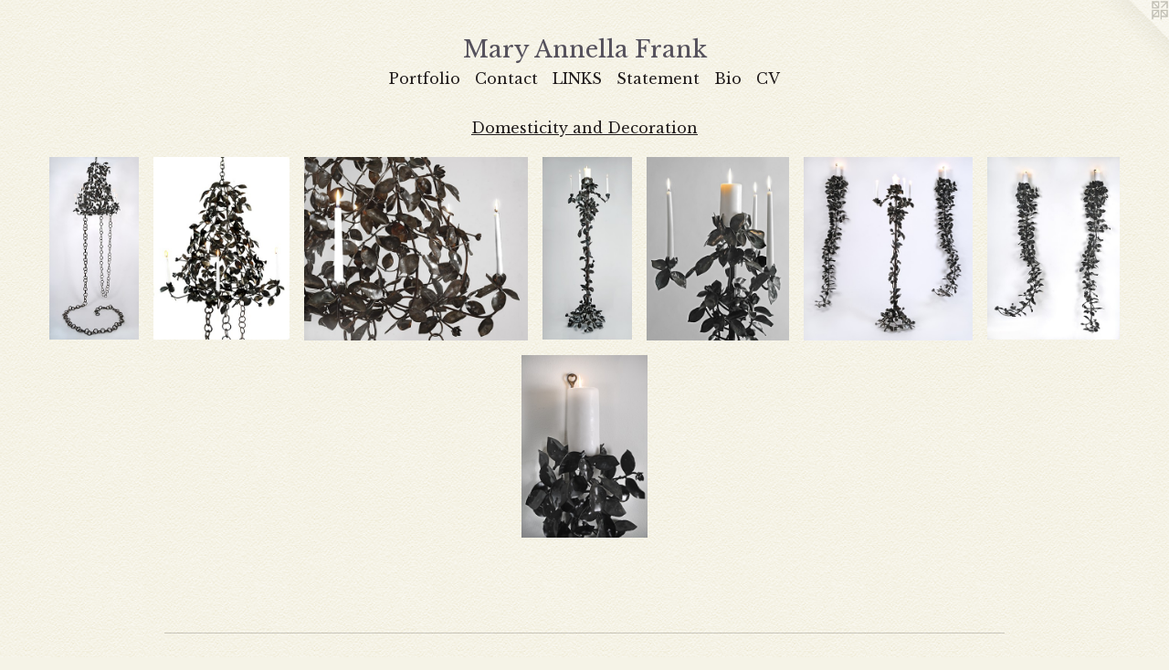

--- FILE ---
content_type: text/html;charset=utf-8
request_url: https://maryannellafrank.com/section/478460-Domesticity%20and%20Decoration.html
body_size: 7308
content:
<!doctype html><html class="no-js has-text-after-previews has-flex-styles p-section mobile-title-align--center has-mobile-menu-icon--left l-simple mobile-menu-align--center p-gallery "><head><meta charset="utf-8" /><meta content="IE=edge" http-equiv="X-UA-Compatible" /><meta http-equiv="X-OPP-Site-Id" content="35428" /><meta http-equiv="X-OPP-Revision" content="674" /><meta http-equiv="X-OPP-Locke-Environment" content="production" /><meta http-equiv="X-OPP-Locke-Release" content="v0.0.141" /><title>Mary Annella Frank </title><link rel="canonical" href="https://maryannellafrank.com/section/478460-Domesticity%20and%20Decoration.html" /><meta content="website" property="og:type" /><meta property="og:url" content="https://maryannellafrank.com/section/478460-Domesticity%20and%20Decoration.html" /><meta property="og:title" content="Domesticity and Decoration" /><meta content="width=device-width, initial-scale=1" name="viewport" /><link type="text/css" rel="stylesheet" href="//cdnjs.cloudflare.com/ajax/libs/normalize/3.0.2/normalize.min.css" /><link type="text/css" rel="stylesheet" media="only all" href="//maxcdn.bootstrapcdn.com/font-awesome/4.3.0/css/font-awesome.min.css" /><link type="text/css" rel="stylesheet" media="not all and (min-device-width: 600px) and (min-device-height: 600px)" href="/release/locke/production/v0.0.141/css/small.css" /><link type="text/css" rel="stylesheet" media="only all and (min-device-width: 600px) and (min-device-height: 600px)" href="/release/locke/production/v0.0.141/css/large-simple.css" /><link type="text/css" rel="stylesheet" media="not all and (min-device-width: 600px) and (min-device-height: 600px)" href="/r17301364590000000674/css/small-site.css" /><link type="text/css" rel="stylesheet" media="only all and (min-device-width: 600px) and (min-device-height: 600px)" href="/r17301364590000000674/css/large-site.css" /><link type="text/css" rel="stylesheet" media="only all and (min-device-width: 600px) and (min-device-height: 600px)" href="//fonts.googleapis.com/css?family=Libre+Baskerville" /><link type="text/css" rel="stylesheet" media="not all and (min-device-width: 600px) and (min-device-height: 600px)" href="//fonts.googleapis.com/css?family=Libre+Baskerville&amp;text=MENUHomePrtfliCnacLIKSBVy%20AFk" /><script>window.OPP = window.OPP || {};
OPP.modernMQ = 'only all';
OPP.smallMQ = 'not all and (min-device-width: 600px) and (min-device-height: 600px)';
OPP.largeMQ = 'only all and (min-device-width: 600px) and (min-device-height: 600px)';
OPP.downURI = '/x/4/2/8/35428/.down';
OPP.gracePeriodURI = '/x/4/2/8/35428/.grace_period';
OPP.imgL = function (img) {
  !window.lazySizes && img.onerror();
};
OPP.imgE = function (img) {
  img.onerror = img.onload = null;
  img.src = img.getAttribute('data-src');
  //img.srcset = img.getAttribute('data-srcset');
};</script><script src="/release/locke/production/v0.0.141/js/modernizr.js"></script><script src="/release/locke/production/v0.0.141/js/masonry.js"></script><script src="/release/locke/production/v0.0.141/js/respimage.js"></script><script src="/release/locke/production/v0.0.141/js/ls.aspectratio.js"></script><script src="/release/locke/production/v0.0.141/js/lazysizes.js"></script><script src="/release/locke/production/v0.0.141/js/large.js"></script><script>if (!Modernizr.mq('only all')) { document.write('<link type="text/css" rel="stylesheet" href="/release/locke/production/v0.0.141/css/minimal.css">') }</script><meta name="google-site-verification" content="_fy8xwOrDVtY86r8RiPMFJkmqRw0S4fvNJhkhW-9hHI" /><style>#preview-0 {
  width: 97.98375px;
}

#preview-4 {
  width: 156.231px;
}

#preview-5 {
  width: 184.48868px;
}

#preview-7 {
  width: 137.06494px;
}

#preview-2 {
  width: 244.53983px;
}

#preview-6 {
  width: 145.18297px;
}

#preview-3 {
  width: 98.35366px;
}

#preview-1 {
  width: 149.2515px;
}

.flex-spacer {
  width: 151.63704px;
}

#preview-1 {
  max-width: 1994px;
}

#preview-2 {
  max-width: 2564px;
}

#preview-7 {
  max-width: 1910px;
}

#preview-0 {
  max-width: 1628px;
}

#preview-6 {
  max-width: 1944px;
}

#preview-3 {
  max-width: 1613px;
}

#preview-4 {
  max-width: 2056px;
}

#preview-5 {
  max-width: 2688px;
}

.preview-placeholder, .preview-image {
  font-size: 22.222221px;
}</style><script>(function(i,s,o,g,r,a,m){i['GoogleAnalyticsObject']=r;i[r]=i[r]||function(){
(i[r].q=i[r].q||[]).push(arguments)},i[r].l=1*new Date();a=s.createElement(o),
m=s.getElementsByTagName(o)[0];a.async=1;a.src=g;m.parentNode.insertBefore(a,m)
})(window,document,'script','//www.google-analytics.com/analytics.js','ga');
ga('create', 'UA-56526738-1', 'auto');
ga('send', 'pageview');</script></head><body><a class=" logo hidden--small" href="http://otherpeoplespixels.com/ref/maryannellafrank.com" title="Website by OtherPeoplesPixels" target="_blank"></a><header id="header"><a class=" site-title" href="/home.html"><span class=" site-title-text u-break-word">Mary Annella Frank </span><div class=" site-title-media"></div></a><a id="mobile-menu-icon" class="mobile-menu-icon hidden--no-js hidden--large"><svg viewBox="0 0 21 17" width="21" height="17" fill="currentColor"><rect x="0" y="0" width="21" height="3" rx="0"></rect><rect x="0" y="7" width="21" height="3" rx="0"></rect><rect x="0" y="14" width="21" height="3" rx="0"></rect></svg></a></header><nav class=" hidden--large"><ul class=" site-nav"><li class="nav-item nav-home "><a class="nav-link " href="/home.html">Home</a></li><li class="nav-item expanded nav-museum "><a class="nav-link " href="/section/264418.html">Portfolio</a><ul><li class="nav-gallery nav-item expanded "><a class="nav-link " href="/section/511004-CREATURE%20COMFORTS.html">CREATURE COMFORTS</a></li><li class="nav-gallery nav-item expanded "><a class="nav-link " href="/section/512043-Bronze.html">Bronze</a></li><li class="nav-gallery nav-item expanded "><a class="nav-link " href="/section/399707-Cassiopeia%20Dreams%20of%20Better%20Days%3bAn%20Illustration%20of%20the%20Greek%20Myth%20%20%20%20%20%20%20%20%20%20%20%20%20%20%20%20%20.html">Cassiopeia</a></li><li class="nav-gallery nav-item expanded "><a class="nav-link " href="/section/312163-A%20Study%20in%20Proxemics%3b%20the%20Slocum%20RiverProject.html">A Study in Proxemics; the Slocum RiverProject</a></li><li class="nav-gallery nav-item expanded "><a class="nav-link " href="/section/490974-%22And%20When%20you%20are%20Gone%22for%20Sappho.html">Sappho :A Tribute </a></li><li class="nav-gallery nav-item expanded "><a class="nav-link " href="/section/333736-Jane%20Addams%27%20Chair%20%20%20%202012%20%20%20%20%20%20%20%20%20%20%20%20%20%20%20%20%20%20%20%20%20%20%20%20%20%20%20%20%20%20%20%20%20%20%20%20%20%20%20%20%20%20%20%20%20%20%20%20%20%20%20%20%20%20%20%20%20%20%20%20%20%20%20%20%20%20%20%20%20%20%20%20%20%20%20%20%20%20%20%20%20%20%20%20%20%20%20%20%20%20%20%20%20%20%20%20%20%20%20%20%20%20%20%20%20%20%20%20%20%20%20%20%20%20%20%20%20%20%20%20%20%20%20%20.html">Jane Addams' Chair    2012                                             
                                                                               </a></li><li class="nav-gallery nav-item expanded "><a class="selected nav-link " href="/section/478460-Domesticity%20and%20Decoration.html">Domesticity and Decoration</a></li><li class="nav-gallery nav-item expanded "><a class="nav-link " href="/section/401536-Lit%20de%20ReposInstalled%20at%20Edith%20Wharton%27s%20summer%20home%22The%20Mount%22%20in%20Lenox%2c%20Massachusetts.html">Lit de Repos
Installed at Edith Wharton's summer home
"The Mount" in Lenox, Massachusetts</a></li><li class="nav-gallery nav-item expanded "><a class="nav-link " href="/section/376766-Exquisite%20Spectacle%20%3b%20%20%20%20%20%20%20%202017%20%20%20%20%20%20%20%20%20%20%20%20%20%20%20%20%20%20%20%20%20%20%20%20%20%20%20%20%20%20%20%20%20%20%20%20%20%20%20%20%20%20%20%20%20%20%20%20%20%20%20%20%20%20%20%20%20%20%20%20%20%20%20%20%20%20%20%20%20%20%20%20%20%20%20%20%20%20%20%20%20%20%20%20a%20tribute%20to%20the%20women%20suffrage%20movement%20of%201917.html">Exquisite Spectacle ;        2017     
                                                                               a tribute to the women suffrage movement of 1917</a></li><li class="nav-gallery nav-item expanded "><a class="nav-link " href="/section/376757-Radical%20Tactics%3a1917Suffragists%20%20Washington%20DC.html">Radical Tactics:1917
Suffragists  Washington DC</a></li><li class="nav-gallery nav-item expanded "><a class="nav-link " href="/section/473406-A%20Place%20for%20Receptive%20Silence.html">A Place for Receptive Silence</a></li><li class="nav-gallery nav-item expanded "><a class="nav-link " href="/section/474324-Aging%20Gracefully.html">Aging Gracefully</a></li><li class="nav-gallery nav-item expanded "><a class="nav-link " href="/section/376769-Remembering%20Andromeda.html">Remembering Andromeda</a></li><li class="nav-gallery nav-item expanded "><a class="nav-link " href="/section/474326-iphone%20work.html">iphone work</a></li><li class="nav-gallery nav-item expanded "><a class="nav-link " href="/section/264437-Shelf%20Life.html">Shelf Life</a></li><li class="nav-gallery nav-item expanded "><a class="nav-link " href="/section/380130-woven%20works.html">woven works</a></li><li class="nav-gallery nav-item expanded "><a class="nav-link " href="/section/264423-Cassiopeia%20Dreams%20of%20Better%20Days.html">Cassiopeia Dreams of Better Days</a></li><li class="nav-gallery nav-item expanded "><a class="nav-link " href="/section/264921-Fun%20and%20Games.html">Fun and Games</a></li><li class="nav-gallery nav-item expanded "><a class="nav-link " href="/section/333739-Works%20on%20paper.html">Works on paper</a></li></ul></li><li class="nav-item nav-contact "><a class="nav-link " href="/contact.html">Contact</a></li><li class="nav-links nav-item "><a class="nav-link " href="/links.html">LINKS</a></li><li class="nav-flex1 nav-item "><a class="nav-link " href="/page/1-Statement.html">Statement</a></li><li class="nav-flex2 nav-item "><a class="nav-link " href="/page/2-Bio.html">Bio</a></li><li class="nav-item nav-pdf1 "><a target="_blank" class="nav-link " href="//img-cache.oppcdn.com/fixed/35428/assets/6NpRG_oevfr9lmsB.pdf">CV</a></li></ul></nav><div class=" content"><nav class=" hidden--small" id="nav"><header><a class=" site-title" href="/home.html"><span class=" site-title-text u-break-word">Mary Annella Frank </span><div class=" site-title-media"></div></a></header><ul class=" site-nav"><li class="nav-item nav-home "><a class="nav-link " href="/home.html">Home</a></li><li class="nav-item expanded nav-museum "><a class="nav-link " href="/section/264418.html">Portfolio</a><ul><li class="nav-gallery nav-item expanded "><a class="nav-link " href="/section/511004-CREATURE%20COMFORTS.html">CREATURE COMFORTS</a></li><li class="nav-gallery nav-item expanded "><a class="nav-link " href="/section/512043-Bronze.html">Bronze</a></li><li class="nav-gallery nav-item expanded "><a class="nav-link " href="/section/399707-Cassiopeia%20Dreams%20of%20Better%20Days%3bAn%20Illustration%20of%20the%20Greek%20Myth%20%20%20%20%20%20%20%20%20%20%20%20%20%20%20%20%20.html">Cassiopeia</a></li><li class="nav-gallery nav-item expanded "><a class="nav-link " href="/section/312163-A%20Study%20in%20Proxemics%3b%20the%20Slocum%20RiverProject.html">A Study in Proxemics; the Slocum RiverProject</a></li><li class="nav-gallery nav-item expanded "><a class="nav-link " href="/section/490974-%22And%20When%20you%20are%20Gone%22for%20Sappho.html">Sappho :A Tribute </a></li><li class="nav-gallery nav-item expanded "><a class="nav-link " href="/section/333736-Jane%20Addams%27%20Chair%20%20%20%202012%20%20%20%20%20%20%20%20%20%20%20%20%20%20%20%20%20%20%20%20%20%20%20%20%20%20%20%20%20%20%20%20%20%20%20%20%20%20%20%20%20%20%20%20%20%20%20%20%20%20%20%20%20%20%20%20%20%20%20%20%20%20%20%20%20%20%20%20%20%20%20%20%20%20%20%20%20%20%20%20%20%20%20%20%20%20%20%20%20%20%20%20%20%20%20%20%20%20%20%20%20%20%20%20%20%20%20%20%20%20%20%20%20%20%20%20%20%20%20%20%20%20%20%20.html">Jane Addams' Chair    2012                                             
                                                                               </a></li><li class="nav-gallery nav-item expanded "><a class="selected nav-link " href="/section/478460-Domesticity%20and%20Decoration.html">Domesticity and Decoration</a></li><li class="nav-gallery nav-item expanded "><a class="nav-link " href="/section/401536-Lit%20de%20ReposInstalled%20at%20Edith%20Wharton%27s%20summer%20home%22The%20Mount%22%20in%20Lenox%2c%20Massachusetts.html">Lit de Repos
Installed at Edith Wharton's summer home
"The Mount" in Lenox, Massachusetts</a></li><li class="nav-gallery nav-item expanded "><a class="nav-link " href="/section/376766-Exquisite%20Spectacle%20%3b%20%20%20%20%20%20%20%202017%20%20%20%20%20%20%20%20%20%20%20%20%20%20%20%20%20%20%20%20%20%20%20%20%20%20%20%20%20%20%20%20%20%20%20%20%20%20%20%20%20%20%20%20%20%20%20%20%20%20%20%20%20%20%20%20%20%20%20%20%20%20%20%20%20%20%20%20%20%20%20%20%20%20%20%20%20%20%20%20%20%20%20%20a%20tribute%20to%20the%20women%20suffrage%20movement%20of%201917.html">Exquisite Spectacle ;        2017     
                                                                               a tribute to the women suffrage movement of 1917</a></li><li class="nav-gallery nav-item expanded "><a class="nav-link " href="/section/376757-Radical%20Tactics%3a1917Suffragists%20%20Washington%20DC.html">Radical Tactics:1917
Suffragists  Washington DC</a></li><li class="nav-gallery nav-item expanded "><a class="nav-link " href="/section/473406-A%20Place%20for%20Receptive%20Silence.html">A Place for Receptive Silence</a></li><li class="nav-gallery nav-item expanded "><a class="nav-link " href="/section/474324-Aging%20Gracefully.html">Aging Gracefully</a></li><li class="nav-gallery nav-item expanded "><a class="nav-link " href="/section/376769-Remembering%20Andromeda.html">Remembering Andromeda</a></li><li class="nav-gallery nav-item expanded "><a class="nav-link " href="/section/474326-iphone%20work.html">iphone work</a></li><li class="nav-gallery nav-item expanded "><a class="nav-link " href="/section/264437-Shelf%20Life.html">Shelf Life</a></li><li class="nav-gallery nav-item expanded "><a class="nav-link " href="/section/380130-woven%20works.html">woven works</a></li><li class="nav-gallery nav-item expanded "><a class="nav-link " href="/section/264423-Cassiopeia%20Dreams%20of%20Better%20Days.html">Cassiopeia Dreams of Better Days</a></li><li class="nav-gallery nav-item expanded "><a class="nav-link " href="/section/264921-Fun%20and%20Games.html">Fun and Games</a></li><li class="nav-gallery nav-item expanded "><a class="nav-link " href="/section/333739-Works%20on%20paper.html">Works on paper</a></li></ul></li><li class="nav-item nav-contact "><a class="nav-link " href="/contact.html">Contact</a></li><li class="nav-links nav-item "><a class="nav-link " href="/links.html">LINKS</a></li><li class="nav-flex1 nav-item "><a class="nav-link " href="/page/1-Statement.html">Statement</a></li><li class="nav-flex2 nav-item "><a class="nav-link " href="/page/2-Bio.html">Bio</a></li><li class="nav-item nav-pdf1 "><a target="_blank" class="nav-link " href="//img-cache.oppcdn.com/fixed/35428/assets/6NpRG_oevfr9lmsB.pdf">CV</a></li></ul><footer><div class=" copyright">© MIMI FRANK</div><div class=" credit"><a href="http://otherpeoplespixels.com/ref/maryannellafrank.com" target="_blank">Website by OtherPeoplesPixels</a></div></footer></nav><main id="main"><div class=" page"><script src="/release/locke/production/v0.0.141/js/gallery.js"></script><h1 class="section-title title"><a href="/section/264418.html" class="root title-segment hidden--small">Portfolio</a><span class=" title-sep hidden--small"> &gt; </span><span class=" title-segment">Domesticity and Decoration</span></h1><div class=" previews"><div id="preview-0" class="preview image asset media-and-info"><a class=" media" title="chandelier" href="/artwork/4717297-chandelier.html"><div class=" preview-image"><img onerror="OPP.imgE(this);" alt="steel hand wrought chandelier candles " data-srcset="//img-cache.oppcdn.com/img/v1.0/s:35428/t:QkxBTksrVEVYVCtIRVJF/p:12/g:tl/o:2.5/a:50/q:90/1628x3323-9FZD64sh5VAhbu01.jpg/1628x3323/cea13f365f082a8c35947e8b8d8059cf.jpg 1628w,
//img-cache.oppcdn.com/img/v1.0/s:35428/t:QkxBTksrVEVYVCtIRVJF/p:12/g:tl/o:2.5/a:50/q:90/984x4096-9FZD64sh5VAhbu01.jpg/984x2008/ea68176bc0005536ad3f5f211f5787f5.jpg 984w,
//img-cache.oppcdn.com/img/v1.0/s:35428/t:QkxBTksrVEVYVCtIRVJF/p:12/g:tl/o:2.5/a:50/q:90/640x4096-9FZD64sh5VAhbu01.jpg/640x1306/a1897aade81150ed7a66242ff268f31a.jpg 640w,
//img-cache.oppcdn.com/img/v1.0/s:35428/t:QkxBTksrVEVYVCtIRVJF/p:12/g:tl/o:2.5/a:50/q:90/2520x1220-9FZD64sh5VAhbu01.jpg/597x1220/069b3fbd795d284c4c873a4014fbbfe6.jpg 597w,
//img-cache.oppcdn.com/img/v1.0/s:35428/t:QkxBTksrVEVYVCtIRVJF/p:12/g:tl/o:2.5/a:50/q:90/1640x830-9FZD64sh5VAhbu01.jpg/406x830/6e3c5cf24bff2e1569528dcdafc56272.jpg 406w,
//img-cache.oppcdn.com/img/v1.0/s:35428/t:QkxBTksrVEVYVCtIRVJF/p:12/g:tl/o:2.5/a:50/q:90/1400x720-9FZD64sh5VAhbu01.jpg/352x720/ee3cebb059cd0f8da58826ce0fa8d0f3.jpg 352w,
//img-cache.oppcdn.com/img/v1.0/s:35428/t:QkxBTksrVEVYVCtIRVJF/p:12/g:tl/o:2.5/a:50/q:90/984x588-9FZD64sh5VAhbu01.jpg/288x588/2af226f1d205d302d68dace272951ece.jpg 288w,
//img-cache.oppcdn.com/fixed/35428/assets/9FZD64sh5VAhbu01.jpg 235w" src="data:image/svg+xml;charset=UTF-8,%3Csvg%20xmlns%3D%27http%3A%2F%2Fwww.w3.org%2F2000%2Fsvg%27%20viewbox%3D%270%200%201628%203323%27%20width%3D%271628px%27%20height%3D%273323px%27%3E%3C%2Fsvg%3E" onload="OPP.imgL(this);" data-sizes="auto" class="u-img lazyload hidden--no-js " data-src="//img-cache.oppcdn.com/fixed/35428/assets/9FZD64sh5VAhbu01.jpg" data-aspectratio="1628/3323" /><noscript><img class="u-img " alt="steel hand wrought chandelier candles " src="//img-cache.oppcdn.com/fixed/35428/assets/9FZD64sh5VAhbu01.jpg" /></noscript></div></a><div class=" info border-color"><div class=" wall-text border-color"><div class=" wt-item wt-title"><a href="/artwork/4717297-chandelier.html">chandelier</a></div><div class=" wt-item wt-media">Steel</div><div class=" wt-item wt-dimensions">40" x 30" x 30"</div><div class=" wt-item wt-date">2020</div></div></div></div><div id="preview-1" class="preview image asset media-and-info"><a class=" media" title="Detail of Chandelier" href="/artwork/4717258-Detail%20of%20Chandelier.html"><div class=" preview-image"><img onerror="OPP.imgE(this);" alt="Detail of Chandelier" data-srcset="//img-cache.oppcdn.com/img/v1.0/s:35428/t:QkxBTksrVEVYVCtIRVJF/p:12/g:tl/o:2.5/a:50/q:90/1994x2672-alne9CRMxr8IC516.jpg/1994x2672/f709aed8c492199bf42e4fd6288be7c5.jpg 1994w,
//img-cache.oppcdn.com/img/v1.0/s:35428/t:QkxBTksrVEVYVCtIRVJF/p:12/g:tl/o:2.5/a:50/q:90/984x4096-alne9CRMxr8IC516.jpg/984x1318/7e884a6d65d19aea31208a8c99b475f9.jpg 984w,
//img-cache.oppcdn.com/img/v1.0/s:35428/t:QkxBTksrVEVYVCtIRVJF/p:12/g:tl/o:2.5/a:50/q:90/2520x1220-alne9CRMxr8IC516.jpg/910x1220/a9c92cf569f9bdb72685b8600e4031be.jpg 910w,
//img-cache.oppcdn.com/img/v1.0/s:35428/t:QkxBTksrVEVYVCtIRVJF/p:12/g:tl/o:2.5/a:50/q:90/640x4096-alne9CRMxr8IC516.jpg/640x857/45e146164f75b1cfe60a95ee1b347a79.jpg 640w,
//img-cache.oppcdn.com/img/v1.0/s:35428/t:QkxBTksrVEVYVCtIRVJF/p:12/g:tl/o:2.5/a:50/q:90/1640x830-alne9CRMxr8IC516.jpg/619x830/d6150a8c4b1730050ff0ba10a214d741.jpg 619w,
//img-cache.oppcdn.com/img/v1.0/s:35428/t:QkxBTksrVEVYVCtIRVJF/p:12/g:tl/o:2.5/a:50/q:90/1400x720-alne9CRMxr8IC516.jpg/537x720/9d9ca30fe7963763cbf21c8d5d9f6b56.jpg 537w,
//img-cache.oppcdn.com/img/v1.0/s:35428/t:QkxBTksrVEVYVCtIRVJF/p:12/g:tl/o:2.5/a:50/q:90/984x588-alne9CRMxr8IC516.jpg/438x588/b1b43e31cef8a40ffd85a795f3801bb2.jpg 438w,
//img-cache.oppcdn.com/fixed/35428/assets/alne9CRMxr8IC516.jpg 358w" src="data:image/svg+xml;charset=UTF-8,%3Csvg%20xmlns%3D%27http%3A%2F%2Fwww.w3.org%2F2000%2Fsvg%27%20viewbox%3D%270%200%201994%202672%27%20width%3D%271994px%27%20height%3D%272672px%27%3E%3C%2Fsvg%3E" onload="OPP.imgL(this);" data-sizes="auto" class="u-img lazyload hidden--no-js " data-src="//img-cache.oppcdn.com/fixed/35428/assets/alne9CRMxr8IC516.jpg" data-aspectratio="1994/2672" /><noscript><img class="u-img " alt="Detail of Chandelier" src="//img-cache.oppcdn.com/fixed/35428/assets/alne9CRMxr8IC516.jpg" /></noscript></div></a><div class=" info border-color"><div class=" wall-text border-color"><div class=" wt-item wt-title"><a href="/artwork/4717258-Detail%20of%20Chandelier.html">Detail of Chandelier</a></div><div class=" wt-item wt-media">Steel</div><div class=" wt-item wt-dimensions">Detail</div><div class=" wt-item wt-date">2020</div></div></div></div><div id="preview-2" class="preview image asset media-and-info"><a class=" media" title="detail of Chandelier " href="/artwork/4717300-detail%20of%20Chandelier%20.html"><div class=" preview-image"><img onerror="OPP.imgE(this);" alt="detail of Chandelier " data-srcset="//img-cache.oppcdn.com/img/v1.0/s:35428/t:QkxBTksrVEVYVCtIRVJF/p:12/g:tl/o:2.5/a:50/q:90/2564x2097-xEbnaJ4TKAkS03zj.jpg/2564x2097/41f5b5783fb947beb0f8948f7ea626b8.jpg 2564w,
//img-cache.oppcdn.com/img/v1.0/s:35428/t:QkxBTksrVEVYVCtIRVJF/p:12/g:tl/o:2.5/a:50/q:90/2520x1220-xEbnaJ4TKAkS03zj.jpg/1491x1220/049d9253d4d4cf718d5c42b07372ce42.jpg 1491w,
//img-cache.oppcdn.com/img/v1.0/s:35428/t:QkxBTksrVEVYVCtIRVJF/p:12/g:tl/o:2.5/a:50/q:90/1640x830-xEbnaJ4TKAkS03zj.jpg/1014x830/612009c2f0bb8414ecefec2b66f04478.jpg 1014w,
//img-cache.oppcdn.com/img/v1.0/s:35428/t:QkxBTksrVEVYVCtIRVJF/p:12/g:tl/o:2.5/a:50/q:90/984x4096-xEbnaJ4TKAkS03zj.jpg/984x804/6ec2e61ef4fb053fa6ae188e0dabc005.jpg 984w,
//img-cache.oppcdn.com/img/v1.0/s:35428/t:QkxBTksrVEVYVCtIRVJF/p:12/g:tl/o:2.5/a:50/q:90/1400x720-xEbnaJ4TKAkS03zj.jpg/880x720/ca2665178f2b4799ee2d0b84eb8b5943.jpg 880w,
//img-cache.oppcdn.com/img/v1.0/s:35428/t:QkxBTksrVEVYVCtIRVJF/p:12/g:tl/o:2.5/a:50/q:90/984x588-xEbnaJ4TKAkS03zj.jpg/718x588/ef44d417c1878b49ed3b38bd0ba199f3.jpg 718w,
//img-cache.oppcdn.com/img/v1.0/s:35428/t:QkxBTksrVEVYVCtIRVJF/p:12/g:tl/o:2.5/a:50/q:90/640x4096-xEbnaJ4TKAkS03zj.jpg/640x523/4e0fdc62756a34b0535c56575a4759a0.jpg 640w,
//img-cache.oppcdn.com/fixed/35428/assets/xEbnaJ4TKAkS03zj.jpg 586w" src="data:image/svg+xml;charset=UTF-8,%3Csvg%20xmlns%3D%27http%3A%2F%2Fwww.w3.org%2F2000%2Fsvg%27%20viewbox%3D%270%200%202564%202097%27%20width%3D%272564px%27%20height%3D%272097px%27%3E%3C%2Fsvg%3E" onload="OPP.imgL(this);" data-sizes="auto" class="u-img lazyload hidden--no-js " data-src="//img-cache.oppcdn.com/fixed/35428/assets/xEbnaJ4TKAkS03zj.jpg" data-aspectratio="2564/2097" /><noscript><img class="u-img " alt="detail of Chandelier " src="//img-cache.oppcdn.com/fixed/35428/assets/xEbnaJ4TKAkS03zj.jpg" /></noscript></div></a><div class=" info border-color"><div class=" wall-text border-color"><div class=" wt-item wt-title"><a href="/artwork/4717300-detail%20of%20Chandelier%20.html">detail of Chandelier </a></div><div class=" wt-item wt-media">steel</div><div class=" wt-item wt-date">2019</div></div></div></div><div id="preview-3" class="preview image asset media-and-info"><a class=" media" title="Candelabra" href="/artwork/4717285-Candelabra.html"><div class=" preview-image"><img onerror="OPP.imgE(this);" alt="Candelabra" data-srcset="//img-cache.oppcdn.com/img/v1.0/s:35428/t:QkxBTksrVEVYVCtIRVJF/p:12/g:tl/o:2.5/a:50/q:90/1613x3280-_FrVzQGdxvCqQmCu.jpg/1613x3280/03e5a30db8cb2e010b7fef1e6fac9a46.jpg 1613w,
//img-cache.oppcdn.com/img/v1.0/s:35428/t:QkxBTksrVEVYVCtIRVJF/p:12/g:tl/o:2.5/a:50/q:90/984x4096-_FrVzQGdxvCqQmCu.jpg/984x2000/7ea4e40a4e571da5e207c29724747585.jpg 984w,
//img-cache.oppcdn.com/img/v1.0/s:35428/t:QkxBTksrVEVYVCtIRVJF/p:12/g:tl/o:2.5/a:50/q:90/640x4096-_FrVzQGdxvCqQmCu.jpg/640x1301/97af61e16709f96940323b889a8a7cec.jpg 640w,
//img-cache.oppcdn.com/img/v1.0/s:35428/t:QkxBTksrVEVYVCtIRVJF/p:12/g:tl/o:2.5/a:50/q:90/2520x1220-_FrVzQGdxvCqQmCu.jpg/599x1220/0e745e279b464ac2bb0e6bd3348e4328.jpg 599w,
//img-cache.oppcdn.com/img/v1.0/s:35428/t:QkxBTksrVEVYVCtIRVJF/p:12/g:tl/o:2.5/a:50/q:90/1640x830-_FrVzQGdxvCqQmCu.jpg/408x830/a94edcf0c3ce1b3756f83a6aecd245b2.jpg 408w,
//img-cache.oppcdn.com/img/v1.0/s:35428/t:QkxBTksrVEVYVCtIRVJF/p:12/g:tl/o:2.5/a:50/q:90/1400x720-_FrVzQGdxvCqQmCu.jpg/354x720/0bd0a0810a312689a672c5365191d1e7.jpg 354w,
//img-cache.oppcdn.com/img/v1.0/s:35428/t:QkxBTksrVEVYVCtIRVJF/p:12/g:tl/o:2.5/a:50/q:90/984x588-_FrVzQGdxvCqQmCu.jpg/289x588/98839f1dee03cbcda73aa7388bc98bc6.jpg 289w,
//img-cache.oppcdn.com/fixed/35428/assets/_FrVzQGdxvCqQmCu.jpg 236w" src="data:image/svg+xml;charset=UTF-8,%3Csvg%20xmlns%3D%27http%3A%2F%2Fwww.w3.org%2F2000%2Fsvg%27%20viewbox%3D%270%200%201613%203280%27%20width%3D%271613px%27%20height%3D%273280px%27%3E%3C%2Fsvg%3E" onload="OPP.imgL(this);" data-sizes="auto" class="u-img lazyload hidden--no-js " data-src="//img-cache.oppcdn.com/fixed/35428/assets/_FrVzQGdxvCqQmCu.jpg" data-aspectratio="1613/3280" /><noscript><img class="u-img " alt="Candelabra" src="//img-cache.oppcdn.com/fixed/35428/assets/_FrVzQGdxvCqQmCu.jpg" /></noscript></div></a><div class=" info border-color"><div class=" wall-text border-color"><div class=" wt-item wt-title"><a href="/artwork/4717285-Candelabra.html">Candelabra</a></div><div class=" wt-item wt-media">steel</div><div class=" wt-item wt-dimensions">65" x 22" x 22"</div><div class=" wt-item wt-date">2019</div></div></div></div><div id="preview-4" class="preview image asset media-and-info"><a class=" media" title="Candelabta detail" href="/artwork/4717288-Candelabta%20detail.html"><div class=" preview-image"><img onerror="OPP.imgE(this);" alt="detail of welded steel candle and candelabra hand forged steel" data-srcset="//img-cache.oppcdn.com/img/v1.0/s:35428/t:QkxBTksrVEVYVCtIRVJF/p:12/g:tl/o:2.5/a:50/q:90/2056x2632-XAcOQSe8nGJELoH5.jpg/2056x2632/60018c15000aa4ba62016c2eb7f03823.jpg 2056w,
//img-cache.oppcdn.com/img/v1.0/s:35428/t:QkxBTksrVEVYVCtIRVJF/p:12/g:tl/o:2.5/a:50/q:90/984x4096-XAcOQSe8nGJELoH5.jpg/984x1259/6c4856a93910b393a52d88fdb0be3af7.jpg 984w,
//img-cache.oppcdn.com/img/v1.0/s:35428/t:QkxBTksrVEVYVCtIRVJF/p:12/g:tl/o:2.5/a:50/q:90/2520x1220-XAcOQSe8nGJELoH5.jpg/953x1220/058b6ce7680f8e1b9f8a5414f436aa25.jpg 953w,
//img-cache.oppcdn.com/img/v1.0/s:35428/t:QkxBTksrVEVYVCtIRVJF/p:12/g:tl/o:2.5/a:50/q:90/1640x830-XAcOQSe8nGJELoH5.jpg/648x830/10a0e19a8366d829eb9056ec663e158b.jpg 648w,
//img-cache.oppcdn.com/img/v1.0/s:35428/t:QkxBTksrVEVYVCtIRVJF/p:12/g:tl/o:2.5/a:50/q:90/640x4096-XAcOQSe8nGJELoH5.jpg/640x819/e6b11ac96b3fdddeee9f2fc869ccd84a.jpg 640w,
//img-cache.oppcdn.com/img/v1.0/s:35428/t:QkxBTksrVEVYVCtIRVJF/p:12/g:tl/o:2.5/a:50/q:90/1400x720-XAcOQSe8nGJELoH5.jpg/562x720/fc9c970220fe8930883ef597c57cfb52.jpg 562w,
//img-cache.oppcdn.com/img/v1.0/s:35428/t:QkxBTksrVEVYVCtIRVJF/p:12/g:tl/o:2.5/a:50/q:90/984x588-XAcOQSe8nGJELoH5.jpg/459x588/3c515c6d2ef17ae57aa78775db0fd7aa.jpg 459w,
//img-cache.oppcdn.com/fixed/35428/assets/XAcOQSe8nGJELoH5.jpg 374w" src="data:image/svg+xml;charset=UTF-8,%3Csvg%20xmlns%3D%27http%3A%2F%2Fwww.w3.org%2F2000%2Fsvg%27%20viewbox%3D%270%200%202056%202632%27%20width%3D%272056px%27%20height%3D%272632px%27%3E%3C%2Fsvg%3E" onload="OPP.imgL(this);" data-sizes="auto" class="u-img lazyload hidden--no-js " data-src="//img-cache.oppcdn.com/fixed/35428/assets/XAcOQSe8nGJELoH5.jpg" data-aspectratio="2056/2632" /><noscript><img class="u-img " alt="detail of welded steel candle and candelabra hand forged steel" src="//img-cache.oppcdn.com/fixed/35428/assets/XAcOQSe8nGJELoH5.jpg" /></noscript></div></a><div class=" info border-color"><div class=" wall-text border-color"><div class=" wt-item wt-title"><a href="/artwork/4717288-Candelabta%20detail.html">Candelabta detail</a></div><div class=" wt-item wt-media">steel</div><div class=" wt-item wt-date">2019</div></div></div></div><div id="preview-5" class="preview image asset media-and-info"><a class=" media" title="Sconces and Candelabra" href="/artwork/4717278-Sconces%20and%20Candelabra.html"><div class=" preview-image"><img onerror="OPP.imgE(this);" alt="Sconces and Candelabra" data-srcset="//img-cache.oppcdn.com/img/v1.0/s:35428/t:QkxBTksrVEVYVCtIRVJF/p:12/g:tl/o:2.5/a:50/q:90/2688x2914-7LsP1CUCjIft_aDE.jpg/2688x2914/1c06b5482f0ab8f3eea40c9e2ecd00e0.jpg 2688w,
//img-cache.oppcdn.com/img/v1.0/s:35428/t:QkxBTksrVEVYVCtIRVJF/p:12/g:tl/o:2.5/a:50/q:90/2520x1220-7LsP1CUCjIft_aDE.jpg/1125x1220/0e2b61602ecf54e56c55ec96263edf25.jpg 1125w,
//img-cache.oppcdn.com/img/v1.0/s:35428/t:QkxBTksrVEVYVCtIRVJF/p:12/g:tl/o:2.5/a:50/q:90/984x4096-7LsP1CUCjIft_aDE.jpg/984x1066/5040239336e2be4f9367f4481f7d4143.jpg 984w,
//img-cache.oppcdn.com/img/v1.0/s:35428/t:QkxBTksrVEVYVCtIRVJF/p:12/g:tl/o:2.5/a:50/q:90/1640x830-7LsP1CUCjIft_aDE.jpg/765x830/380edf86b524846522689d315867ec00.jpg 765w,
//img-cache.oppcdn.com/img/v1.0/s:35428/t:QkxBTksrVEVYVCtIRVJF/p:12/g:tl/o:2.5/a:50/q:90/1400x720-7LsP1CUCjIft_aDE.jpg/664x720/2306b050b50bfded2f20f31dcdf04ed1.jpg 664w,
//img-cache.oppcdn.com/img/v1.0/s:35428/t:QkxBTksrVEVYVCtIRVJF/p:12/g:tl/o:2.5/a:50/q:90/640x4096-7LsP1CUCjIft_aDE.jpg/640x693/6ec57338a173d556fc2d12f85bbd0be2.jpg 640w,
//img-cache.oppcdn.com/img/v1.0/s:35428/t:QkxBTksrVEVYVCtIRVJF/p:12/g:tl/o:2.5/a:50/q:90/984x588-7LsP1CUCjIft_aDE.jpg/542x588/fa1995ddd6aeba6d83bf03a59255c3fe.jpg 542w,
//img-cache.oppcdn.com/fixed/35428/assets/7LsP1CUCjIft_aDE.jpg 442w" src="data:image/svg+xml;charset=UTF-8,%3Csvg%20xmlns%3D%27http%3A%2F%2Fwww.w3.org%2F2000%2Fsvg%27%20viewbox%3D%270%200%202688%202914%27%20width%3D%272688px%27%20height%3D%272914px%27%3E%3C%2Fsvg%3E" onload="OPP.imgL(this);" data-sizes="auto" class="u-img lazyload hidden--no-js " data-src="//img-cache.oppcdn.com/fixed/35428/assets/7LsP1CUCjIft_aDE.jpg" data-aspectratio="2688/2914" /><noscript><img class="u-img " alt="Sconces and Candelabra" src="//img-cache.oppcdn.com/fixed/35428/assets/7LsP1CUCjIft_aDE.jpg" /></noscript></div></a><div class=" info border-color"><div class=" wall-text border-color"><div class=" wt-item wt-title"><a href="/artwork/4717278-Sconces%20and%20Candelabra.html">Sconces and Candelabra</a></div><div class=" wt-item wt-media">Steel</div><div class=" wt-item wt-dimensions">6” x 12”</div><div class=" wt-item wt-date">2019</div></div></div></div><div id="preview-6" class="preview image asset media-and-info"><a class=" media" title="Sconces" href="/artwork/4717280-Sconces.html"><div class=" preview-image"><img onerror="OPP.imgE(this);" alt="Forged steel candles decorative sconce wall sculpture" data-srcset="//img-cache.oppcdn.com/img/v1.0/s:35428/t:QkxBTksrVEVYVCtIRVJF/p:12/g:tl/o:2.5/a:50/q:90/1944x2678-IoGnmLYzLhUmcQdR.jpg/1944x2678/dbcfa482a01c4c40b0593f1ccdc669f2.jpg 1944w,
//img-cache.oppcdn.com/img/v1.0/s:35428/t:QkxBTksrVEVYVCtIRVJF/p:12/g:tl/o:2.5/a:50/q:90/984x4096-IoGnmLYzLhUmcQdR.jpg/984x1355/ea7270fcec626cd2155c9f99cd6d190c.jpg 984w,
//img-cache.oppcdn.com/img/v1.0/s:35428/t:QkxBTksrVEVYVCtIRVJF/p:12/g:tl/o:2.5/a:50/q:90/2520x1220-IoGnmLYzLhUmcQdR.jpg/885x1220/b8d7c16a2fad940776fcbfe560235a57.jpg 885w,
//img-cache.oppcdn.com/img/v1.0/s:35428/t:QkxBTksrVEVYVCtIRVJF/p:12/g:tl/o:2.5/a:50/q:90/640x4096-IoGnmLYzLhUmcQdR.jpg/640x881/ebad3e97eb620097c0d7460395a7f6ba.jpg 640w,
//img-cache.oppcdn.com/img/v1.0/s:35428/t:QkxBTksrVEVYVCtIRVJF/p:12/g:tl/o:2.5/a:50/q:90/1640x830-IoGnmLYzLhUmcQdR.jpg/602x830/8970bd7f3635ffbd543a60e5aaa89581.jpg 602w,
//img-cache.oppcdn.com/img/v1.0/s:35428/t:QkxBTksrVEVYVCtIRVJF/p:12/g:tl/o:2.5/a:50/q:90/1400x720-IoGnmLYzLhUmcQdR.jpg/522x720/5e8c45e38fbc3c5aa92e3f6f7decbec0.jpg 522w,
//img-cache.oppcdn.com/img/v1.0/s:35428/t:QkxBTksrVEVYVCtIRVJF/p:12/g:tl/o:2.5/a:50/q:90/984x588-IoGnmLYzLhUmcQdR.jpg/426x588/9413d0983e159dceb79d411e628f17ac.jpg 426w,
//img-cache.oppcdn.com/fixed/35428/assets/IoGnmLYzLhUmcQdR.jpg 348w" src="data:image/svg+xml;charset=UTF-8,%3Csvg%20xmlns%3D%27http%3A%2F%2Fwww.w3.org%2F2000%2Fsvg%27%20viewbox%3D%270%200%201944%202678%27%20width%3D%271944px%27%20height%3D%272678px%27%3E%3C%2Fsvg%3E" onload="OPP.imgL(this);" data-sizes="auto" class="u-img lazyload hidden--no-js " data-src="//img-cache.oppcdn.com/fixed/35428/assets/IoGnmLYzLhUmcQdR.jpg" data-aspectratio="1944/2678" /><noscript><img class="u-img " alt="Forged steel candles decorative sconce wall sculpture" src="//img-cache.oppcdn.com/fixed/35428/assets/IoGnmLYzLhUmcQdR.jpg" /></noscript></div></a><div class=" info border-color"><div class=" wall-text border-color"><div class=" wt-item wt-title"><a href="/artwork/4717280-Sconces.html">Sconces</a></div><div class=" wt-item wt-media">Steel</div><div class=" wt-item wt-dimensions">65” x 12” x 8”</div><div class=" wt-item wt-date">2019</div></div></div></div><div id="preview-7" class="preview image asset media-and-info"><a class=" media" title="sconce detail" href="/artwork/4717295-sconce%20detail.html"><div class=" preview-image"><img onerror="OPP.imgE(this);" alt="sconce steel welded wall decor sculptural candleholder" data-srcset="//img-cache.oppcdn.com/img/v1.0/s:35428/t:QkxBTksrVEVYVCtIRVJF/p:12/g:tl/o:2.5/a:50/q:90/1910x2787-G0WzSWIDh1DhfDZN.jpg/1910x2787/772855b67bd4570ddc333cff5ae1d163.jpg 1910w,
//img-cache.oppcdn.com/img/v1.0/s:35428/t:QkxBTksrVEVYVCtIRVJF/p:12/g:tl/o:2.5/a:50/q:90/984x4096-G0WzSWIDh1DhfDZN.jpg/984x1435/227fc618deefa5b8fb033c4089869b14.jpg 984w,
//img-cache.oppcdn.com/img/v1.0/s:35428/t:QkxBTksrVEVYVCtIRVJF/p:12/g:tl/o:2.5/a:50/q:90/2520x1220-G0WzSWIDh1DhfDZN.jpg/836x1220/837d677d6f72fce91019e483db94c3b2.jpg 836w,
//img-cache.oppcdn.com/img/v1.0/s:35428/t:QkxBTksrVEVYVCtIRVJF/p:12/g:tl/o:2.5/a:50/q:90/640x4096-G0WzSWIDh1DhfDZN.jpg/640x933/665a992a8deeff1c0e9693a0f923d5fd.jpg 640w,
//img-cache.oppcdn.com/img/v1.0/s:35428/t:QkxBTksrVEVYVCtIRVJF/p:12/g:tl/o:2.5/a:50/q:90/1640x830-G0WzSWIDh1DhfDZN.jpg/568x830/b3ce2afc6e6af64dfcb2685dd5c175d7.jpg 568w,
//img-cache.oppcdn.com/img/v1.0/s:35428/t:QkxBTksrVEVYVCtIRVJF/p:12/g:tl/o:2.5/a:50/q:90/1400x720-G0WzSWIDh1DhfDZN.jpg/493x720/f9a94aeae7de57c6d22e6f3012f0b465.jpg 493w,
//img-cache.oppcdn.com/img/v1.0/s:35428/t:QkxBTksrVEVYVCtIRVJF/p:12/g:tl/o:2.5/a:50/q:90/984x588-G0WzSWIDh1DhfDZN.jpg/402x588/247da7da6f34ef2bcaa41d32008e8534.jpg 402w,
//img-cache.oppcdn.com/fixed/35428/assets/G0WzSWIDh1DhfDZN.jpg 328w" src="data:image/svg+xml;charset=UTF-8,%3Csvg%20xmlns%3D%27http%3A%2F%2Fwww.w3.org%2F2000%2Fsvg%27%20viewbox%3D%270%200%201910%202787%27%20width%3D%271910px%27%20height%3D%272787px%27%3E%3C%2Fsvg%3E" onload="OPP.imgL(this);" data-sizes="auto" class="u-img lazyload hidden--no-js " data-src="//img-cache.oppcdn.com/fixed/35428/assets/G0WzSWIDh1DhfDZN.jpg" data-aspectratio="1910/2787" /><noscript><img class="u-img " alt="sconce steel welded wall decor sculptural candleholder" src="//img-cache.oppcdn.com/fixed/35428/assets/G0WzSWIDh1DhfDZN.jpg" /></noscript></div></a><div class=" info border-color"><div class=" wall-text border-color"><div class=" wt-item wt-title"><a href="/artwork/4717295-sconce%20detail.html">sconce detail</a></div><div class=" wt-item wt-media">steel</div><div class=" wt-item wt-date">2019</div></div></div></div></div><div class="description description-2 wordy t-wide-column u-break-word border-color "><p> <br clear="none" />This project began as an exploration that came out of a discussion with my daughter.  We asked “why is it that making domestic art objects is so damn taboo?”  “Why is it not Okay to make a chandelier or a candlestick as an expressive object?” And “What happens if I do?” And “What happens if I celebrate the domestic object?”  “Is the domestic object taboo because it belongs in the realm of women?”  “Is it because it is part of a household where women find refuge and freedom to express themselves through decoration?”</p><p>So, we decided to go ahead and begin making personal objects to decorate our lives.   Ironically, the material that I have spent most of life working with, steel, is considered a male oriented medium, but steel has afforded me the control and scale that I need for this project.  Employing industrial, manufactured materials for this domestic oriented project makes sense.  .</p><p>We plan to create domestic objects that investigate the distinction between “purposeful-ness” and decoration; objects that have been traditionally made by men, but are used by women domestically.  We want to explore the interconnectedness of domesticity and art. We would like to make candelabras, assorted decorative, domestic heirlooms that will tell our story. <br clear="none" /></p></div></div></main></div><footer><div class=" copyright">© MIMI FRANK</div><div class=" credit"><a href="http://otherpeoplespixels.com/ref/maryannellafrank.com" target="_blank">Website by OtherPeoplesPixels</a></div></footer><div class=" offline"></div><script src="/release/locke/production/v0.0.141/js/small.js"></script><script>var a2a_config = a2a_config || {};a2a_config.prioritize = ['facebook','twitter','linkedin','googleplus','pinterest','instagram','tumblr','share'];a2a_config.onclick = 1;(function(){  var a = document.createElement('script');  a.type = 'text/javascript'; a.async = true;  a.src = '//static.addtoany.com/menu/page.js';  document.getElementsByTagName('head')[0].appendChild(a);})();</script><script src="https://otherpeoplespixels.com/static/enable-preview.js"></script></body></html>

--- FILE ---
content_type: text/css;charset=utf-8
request_url: https://maryannellafrank.com/r17301364590000000674/css/large-site.css
body_size: 552
content:
body {
  background-color: #F5F3E7;
  font-weight: 700;
  font-style: normal;
  font-family: "Arial", "Helvetica", sans-serif;
}

body {
  color: #140F0F;
}

main a {
  color: #A21560;
}

main a:hover {
  text-decoration: underline;
  color: #cf1b7b;
}

main a:visited {
  color: #cf1b7b;
}

.site-title, .mobile-menu-icon {
  color: #55515c;
}

.site-nav, .mobile-menu-link, nav:before, nav:after {
  color: #211c1c;
}

.site-nav a {
  color: #211c1c;
}

.site-nav a:hover {
  text-decoration: none;
  color: #3d3333;
}

.site-nav a:visited {
  color: #211c1c;
}

.site-nav a.selected {
  color: #3d3333;
}

.site-nav:hover a.selected {
  color: #211c1c;
}

footer {
  color: #d6d6d6;
}

footer a {
  color: #A21560;
}

footer a:hover {
  text-decoration: underline;
  color: #cf1b7b;
}

footer a:visited {
  color: #cf1b7b;
}

.title, .news-item-title, .flex-page-title {
  color: #211c1c;
}

.title a {
  color: #211c1c;
}

.title a:hover {
  text-decoration: none;
  color: #3d3333;
}

.title a:visited {
  color: #211c1c;
}

.hr, .hr-before:before, .hr-after:after, .hr-before--small:before, .hr-before--large:before, .hr-after--small:after, .hr-after--large:after {
  border-top-color: #896666;
}

.button {
  background: #A21560;
  color: #F5F3E7;
}

.social-icon {
  background-color: #140F0F;
  color: #F5F3E7;
}

.welcome-modal {
  background-color: #FFFFFF;
}

.share-button .social-icon {
  color: #140F0F;
}

body {
  background-image: url(//static.otherpeoplespixels.com/images/backgrounds/creampaper-cream.png);
}

.site-title {
  font-family: "Libre Baskerville", sans-serif;
  font-style: normal;
  font-weight: 400;
}

.site-nav {
  font-family: "Libre Baskerville", sans-serif;
  font-style: normal;
  font-weight: 400;
}

.section-title, .parent-title, .news-item-title, .link-name, .preview-placeholder, .preview-image, .flex-page-title {
  font-family: "Libre Baskerville", sans-serif;
  font-style: normal;
  font-weight: 400;
}

body {
  font-size: 23px;
}

.site-title {
  font-size: 26px;
}

.site-nav {
  font-size: 16px;
}

.title, .news-item-title, .link-name, .flex-page-title {
  font-size: 16px;
}

.border-color {
  border-color: hsla(0, 14.285714%, 6.8627453%, 0.2);
}

.p-artwork .page-nav a {
  color: #140F0F;
}

.p-artwork .page-nav a:hover {
  text-decoration: none;
  color: #140F0F;
}

.p-artwork .page-nav a:visited {
  color: #140F0F;
}

.wordy {
  text-align: left;
}

--- FILE ---
content_type: text/css;charset=utf-8
request_url: https://maryannellafrank.com/r17301364590000000674/css/small-site.css
body_size: 372
content:
body {
  background-color: #F5F3E7;
  font-weight: 700;
  font-style: normal;
  font-family: "Arial", "Helvetica", sans-serif;
}

body {
  color: #140F0F;
}

main a {
  color: #A21560;
}

main a:hover {
  text-decoration: underline;
  color: #cf1b7b;
}

main a:visited {
  color: #cf1b7b;
}

.site-title, .mobile-menu-icon {
  color: #55515c;
}

.site-nav, .mobile-menu-link, nav:before, nav:after {
  color: #211c1c;
}

.site-nav a {
  color: #211c1c;
}

.site-nav a:hover {
  text-decoration: none;
  color: #3d3333;
}

.site-nav a:visited {
  color: #211c1c;
}

.site-nav a.selected {
  color: #3d3333;
}

.site-nav:hover a.selected {
  color: #211c1c;
}

footer {
  color: #d6d6d6;
}

footer a {
  color: #A21560;
}

footer a:hover {
  text-decoration: underline;
  color: #cf1b7b;
}

footer a:visited {
  color: #cf1b7b;
}

.title, .news-item-title, .flex-page-title {
  color: #211c1c;
}

.title a {
  color: #211c1c;
}

.title a:hover {
  text-decoration: none;
  color: #3d3333;
}

.title a:visited {
  color: #211c1c;
}

.hr, .hr-before:before, .hr-after:after, .hr-before--small:before, .hr-before--large:before, .hr-after--small:after, .hr-after--large:after {
  border-top-color: #896666;
}

.button {
  background: #A21560;
  color: #F5F3E7;
}

.social-icon {
  background-color: #140F0F;
  color: #F5F3E7;
}

.welcome-modal {
  background-color: #FFFFFF;
}

.site-title {
  font-family: "Libre Baskerville", sans-serif;
  font-style: normal;
  font-weight: 400;
}

nav {
  font-family: "Libre Baskerville", sans-serif;
  font-style: normal;
  font-weight: 400;
}

.wordy {
  text-align: left;
}

.site-title {
  font-size: 2.125rem;
}

footer .credit a {
  color: #140F0F;
}

--- FILE ---
content_type: text/css; charset=utf-8
request_url: https://fonts.googleapis.com/css?family=Libre+Baskerville&text=MENUHomePrtfliCnacLIKSBVy%20AFk
body_size: -364
content:
@font-face {
  font-family: 'Libre Baskerville';
  font-style: normal;
  font-weight: 400;
  src: url(https://fonts.gstatic.com/l/font?kit=kmKUZrc3Hgbbcjq75U4uslyuy4kn0olVQ-LglH6T17uj8Q4SDAlOvuLKfZICmMeJDPXXbhYJ7LksCeWjrsxap_5JMbYW4BiJwZU&skey=1ccff9706b4dcbb3&v=v24) format('woff2');
}


--- FILE ---
content_type: text/plain
request_url: https://www.google-analytics.com/j/collect?v=1&_v=j102&a=969316604&t=pageview&_s=1&dl=https%3A%2F%2Fmaryannellafrank.com%2Fsection%2F478460-Domesticity%2520and%2520Decoration.html&ul=en-us%40posix&dt=Mary%20Annella%20Frank&sr=1280x720&vp=1280x720&_u=IEBAAEABAAAAACAAI~&jid=1463121037&gjid=34301914&cid=1737529440.1769650470&tid=UA-56526738-1&_gid=537710300.1769650470&_r=1&_slc=1&z=1648144634
body_size: -451
content:
2,cG-4JBLT1WST3